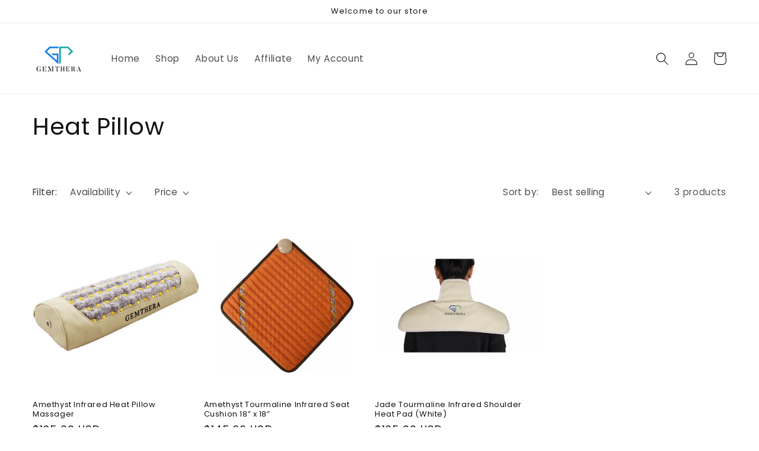

--- FILE ---
content_type: application/javascript
request_url: https://app-shopify.stickytools.app/js/store/gemthera.myshopify.com_211710583300.js?shop=gemthera.myshopify.com
body_size: 10902
content:
var stickyToolsLink=document.createElement('link');document.head.insertBefore(stickyToolsLink,document.head.firstChild);stickyToolsLink.rel='stylesheet';stickyToolsLink.href="https://use.fontawesome.com/releases/v5.8.2/css/all.css";stickyToolsLink.integrity="sha384-oS3vJWv+0UjzBfQzYUhtDYW+Pj2yciDJxpsK1OYPAYjqT085Qq/1cq5FLXAZQ7Ay";stickyToolsLink.crossorigin="anonymous";stickyToolsLink=document.createElement('link');document.head.insertBefore(stickyToolsLink,document.head.firstChild);stickyToolsLink.rel='stylesheet';stickyToolsLink.href="https://app-shopify.stickytools.app/css/simplebar-5.1.0.css";stickyToolsLink=document.createElement('script');document.head.insertBefore(stickyToolsLink,document.head.firstChild);stickyToolsLink.type='text/javascript';stickyToolsLink.src="https://app-shopify.stickytools.app/js/simplebar-5.1.0.min.js";let stickyToolsObj={appExtension:'/apps/run-sticky-tools-100',appHost:"https:\/\/app-shopify.stickytools.app",appKey:null,collectionProductList:[],cookieLifeTime:30*24*60*60,currentLocation:null,hideContentTimeout:null,productDefaultVariant:null,productHandle:null,registerUrls:[],simpleBar:null,setSimpleBar:function(){this.simpleBar=new SimpleBar(document.getElementById('simpleBarHolder'));return this},showCartWidget:!0,showBackInStockAlertsWidget:!0,showFavoritesWidget:!0,showPriceDropAlertsWidget:!0,showHistoryWidget:!0,shouldUpdateProducts:!1,showWidget:!0,svg:"<svg style=\"position: absolute; width: 0; height: 0; overflow: hidden\" version=\"1.1\" xmlns=\"http:\/\/www.w3.org\/2000\/svg\" xmlns:xlink=\"http:\/\/www.w3.org\/1999\/xlink\"><defs><symbol id=\"icon-heart-o\" viewBox=\"0 0 28 28\"><path d=\"M26 9.312c0-4.391-2.969-5.313-5.469-5.313-2.328 0-4.953 2.516-5.766 3.484-0.375 0.453-1.156 0.453-1.531 0-0.812-0.969-3.437-3.484-5.766-3.484-2.5 0-5.469 0.922-5.469 5.313 0 2.859 2.891 5.516 2.922 5.547l9.078 8.75 9.063-8.734c0.047-0.047 2.938-2.703 2.938-5.563zM28 9.312c0 3.75-3.437 6.891-3.578 7.031l-9.734 9.375c-0.187 0.187-0.438 0.281-0.688 0.281s-0.5-0.094-0.688-0.281l-9.75-9.406c-0.125-0.109-3.563-3.25-3.563-7 0-4.578 2.797-7.313 7.469-7.313 2.734 0 5.297 2.156 6.531 3.375 1.234-1.219 3.797-3.375 6.531-3.375 4.672 0 7.469 2.734 7.469 7.313z\"><\/path><\/symbol><symbol id=\"icon-heart\" viewBox=\"0 0 28 28\"><path d=\"M14 26c-0.25 0-0.5-0.094-0.688-0.281l-9.75-9.406c-0.125-0.109-3.563-3.25-3.563-7 0-4.578 2.797-7.313 7.469-7.313 2.734 0 5.297 2.156 6.531 3.375 1.234-1.219 3.797-3.375 6.531-3.375 4.672 0 7.469 2.734 7.469 7.313 0 3.75-3.437 6.891-3.578 7.031l-9.734 9.375c-0.187 0.187-0.438 0.281-0.688 0.281z\"><\/path><\/symbol><symbol id=\"icon-lsc\" viewBox=\"0 0 16.47 20\"><path d=\"M9.643,23Q5.689,21.724,5.1,18.411c-.6-3.366,1.9-5.5,1.9-9.1a4.459,4.459,0,0,1,1.158,3.1Q11.432,9.1,11.432,3a10.973,10.973,0,0,1,5.709,7.624,4.55,4.55,0,0,0,.241-3.175C21.249,8.929,24.652,20.038,16.349,23q2.144-7.394-3.025-11.133A7.59,7.59,0,0,1,12.07,17.86a9.028,9.028,0,0,0-.8-3.5,4.648,4.648,0,0,1-1.152,2.9l-.289.365h0A4.532,4.532,0,0,0,9.643,23Z\" transform=\"translate(-5.001 -3)\"\/><\/symbol><symbol id=\"icon-cvc\" viewBox=\"0 0 24.624 16\"><path d=\"M59.888,50.237a1.537,1.537,0,0,0,0-1.748c-.231-.3-5.424-7.145-12.039-7.145s-11.808,6.81-12.039,7.107a1.539,1.539,0,0,0,0,1.749c.231.3,5.424,7.144,12.039,7.144S59.657,50.5,59.888,50.237Zm-13-5.4A1.686,1.686,0,1,1,45.4,46.516,1.583,1.583,0,0,1,46.89,44.842Zm.959,9.786c-4.2,0-7.9-3.572-9.427-5.284a18.74,18.74,0,0,1,5.127-4.093,5.857,5.857,0,0,0-.364,2.047c0,2.9,2.084,5.284,4.7,5.284a5.012,5.012,0,0,0,4.7-5.284,6.035,6.035,0,0,0-.364-2.047,18.748,18.748,0,0,1,5.126,4.093C55.754,51.056,52.05,54.628,47.849,54.628Z\" transform=\"translate(-35.537 -41.344)\"\/><\/symbol><symbol id=\"icon-roc\" viewBox=\"0 0 20.504 20\"><g transform=\"translate(-34.91 -35.089)\"><path d=\"M52.955,37.383a.39.39,0,0,1,.264.109l.345.347a.451.451,0,0,1-.044.633l-3.044,3.047a.431.431,0,0,1-.586,0l-1.407-1.41a.451.451,0,0,1-.046-.633l.346-.345a.447.447,0,0,1,.631.046l.77.769,2.4-2.408A.511.511,0,0,1,52.955,37.383ZM51,35.089a4.42,4.42,0,1,0,4.413,4.42A4.417,4.417,0,0,0,51,35.089Z\"\/><path d=\"M35.837,35.192a1.02,1.02,0,0,0-.21,1.99l1.4.493,1.64,8.558a8.992,8.992,0,0,0,.976,2.749A3.783,3.783,0,0,0,42.9,51.023H50a1,1,0,0,0,0-2H42.9a2.121,2.121,0,0,1-1.8-1.387h9.376c.86,0,1.3-.772,1.552-1.647.231-.814.157-.816-.4-.739a5.588,5.588,0,0,1-.623.035,5.791,5.791,0,0,1-5.764-5.773,3.731,3.731,0,0,1,.084-.973c.2-.751-.193-.9-.9-.9l-5.377,0-.361-1.107a.981.981,0,0,0-.662-.672Z\"\/><path d=\"M49.437,52.045a1.522,1.522,0,1,0,1.521,1.523A1.52,1.52,0,0,0,49.437,52.045Zm-6.057,0a1.522,1.522,0,1,0,1.52,1.523A1.522,1.522,0,0,0,43.38,52.045Z\"\/><\/g><\/symbol><\/defs><\/svg>",store:{url:"gemthera.myshopify.com",addToCart:"Add to cart",addToCartSuccessMsg:"Done",addToCartCopyClick:null,appKey:"71900a23-e511-11e9-907f-dc3677b31b6d",currency:null,option1Element:null,option2Element:null,option3Element:null,widgetMobileBottomStyle:"@media(max-width: 750px){#stickyToolsWidgetWrapper {margin:0 auto;width: 220px}#stickyToolsWidgetHolder{bottom:0;top:auto;right:auto;z-index: 99999; width: 100%;background-color:transparent;border:none}.stickyToolsWidgetBtnHolder { float:left; width: 55px; border-right: 1px dotted #e1e1e1; margin-bottom:0.3em; border-bottom: 0;padding: 0}#stickyToolsWidgetContentWrapper {top:auto; right:auto; bottom:43px; width: 100%}.stickyToolsWidgetContentItemTextHolder { width: 220px }.stickyToolsWidgetMobileContentClose { display:block; position: absolute; right: 21px; top: 11px; background-color: #d90c42; color: white; padding: 0 3px 3px 2px; line-height: 1.2em; width: 26px; border-radius: 5px; text-align: center; font-weight: 600; cursor: pointer }.toolBadge {left: 32px }}",widgetMobileRightStyle:"@media(max-width: 750px){.stickyToolsWidgetMobileContentClose { display:block; position: absolute; right: 21px; top: 11px; background-color: #d90c42; color: white; padding: 0 3px 3px 2px; line-height: 1.2em; width: 26px; border-radius: 5px; text-align: center; font-weight: 600; cursor: pointer }}",widgetPriceDropAlertStyle:".stickyToolsWidgetModal { display: none; position: fixed; z-index: 1100000; padding-top: 100px; left: 0; top: 0; width: 100%; height: 100%;overflow: auto; background-color: rgb(0,0,0); background-color: rgba(0,0,0,0.4); }.stickyToolsWidgetModal-content { position: relative; background-color: #d5dada; margin: auto; padding: 0;border: 1px solid #888;  width: 400px; box-shadow: 0 4px 8px 0 rgba(0,0,0,0.2),0 6px 20px 0 rgba(0,0,0,0.19);-webkit-animation-name: animatetop; -webkit-animation-duration: 0.4s; animation-name: animatetop; animation-duration: 0.4s }@-webkit-keyframes animatetop { from {top:-300px; opacity:0} to {top:0; opacity:1} }@keyframes animatetop { from {top:-300px; opacity:0} to {top:0; opacity:1} }#stickyToolsWidgetModalHeader { margin-top: 1.5em; text-align:center;text-transform: uppercase;font-size:0.8em;font-weight: 600; }#stickyToolsWidgetModalBody { clear: both; margin: 2em 2em 1em 2em; line-height: 15px; text-align: center; font-size: 15px }.stickyToolsWidgetModalClose { position:absolute; top: 8px; right: 28px; font-size: 28px; font-weight: bold;}.stickyToolsWidgetModalClose:hover, .stickyToolsWidgetModalClose:focus { color: #000; text-decoration: none; cursor: pointer; }.#stickyToolsWidgetModalHeader { color: black; padding: 0 2em }@media(max-width: 750px) { .stickyToolsWidgetModal-content { width: 90% } }#priceDropAlertEmail { width: 80%; border: 1px solid #bac3ce; font-style: italic; font-size: 1em; margin:0 auto; margin-top: 10px;}#stickyToolsWidgetSubscriptionBtnHolder { width: 80%; margin: 0 auto; margin-top: 20px; font-size: 1.4em; }#stickyToolsWidgetSubscriptionResponseMessage{clear: both;line-height: 1em;margin:10px 0 10px 0;text-align:center}",widgetStyle:"#stickyToolsWidgetHolder{position:fixed;top:190px;right: 2px;z-index: 99999; width: 55px;border:1px solid #e1e1e1;background-color:#ffffff }.stickyToolsWidgetBtnHolder{position:relative;color:#22b2f0;font-size: 21px; width: 80%; margin: 0 auto; text-align: center; border-bottom: 1px dotted #22b2f0; margin-top: 0.3em; padding: 0 0 0.2em 0; line-height:30px;}.stickyToolsWidgetBtnHolder:hover { color:#b8ccdc}a.sticky-tools-link { text-decoration: none;color: #a0a0a0}a.sticky-tools-link:hover { text-decoration: none;color:#a0a0a0}.toolBadge { position: absolute;top: -5px;left: 26px; padding: 1px 2px; border-radius: 30%;background-color: #ff0043;color: white;font-size:0.45em;font-weight:bold;line-height:1.4em}#stickyToolsWidgetContentHolder {height:200px}#stickyToolsWidgetContentWrapper {position: fixed;z-index: 1000000; top:190px; right: 59px; background-color: #d5dada;width: 255px;display:none }.stickyToolsWidgetContentTitleHolder {color:#595959;text-transform: uppercase; margin: 7px 5px 0px 13px;font-size: 16px;font-weight: 600}.stickyToolsWidgetModalTitle {color:#595959}.stickyToolsWidgetContentItemHolder { width: 100%; margin: 10px 0; }.stickyToolsWidgetMobileContentClose { display:none;}.stickyToolsWidgetContentProductName {color:#3d4246; text-decoration: none }.stickyToolsWidgetContentProductName:hover {color:#3d4246; text-decoration: none }.stickyToolsWidgetContentItemImageHolder { width: 100px; float: left; margin: 0 0.5em 0 1em; position:relative }.stickyToolsWidgetContentItemTextHolder { width: 120px; float: left;line-height: 16px; font-size: 15px;font-weight: 600 }.stickyToolsWidgetProductImage { max-width: 100px }.stickyToolsWidgetContentItemClear {clear: both;height: 3px; width: 90%; border-bottom: 1px dotted #22b2f0; margin: 0 auto; padding: 5px 0 }.stickyToolsWidgetPrice{color:#24a5dd;text-transform: uppercase}.stickyToolsWidgetText{color:#3d4246}.stickyToolsWidgetRemoveProduct { position: absolute; top: 4px; left: 3px; background-color: #d90c42; color: white; padding: 0 3px 3px 2px; line-height: 1.2em; width: 26px; border-radius: 5px; text-align: center; font-weight: 600;cursor:pointer }.callToActionHolder { background-color:#22b2f0; line-height:16px; padding: 2px 1px; border-radius: 4px;text-align:center;cursor:pointer; color:#ffffff;font-weight:600;font-size:14px;text-transform: uppercase }.simplebar-track.simplebar-vertical {background: white}.simplebar-scrollbar:before{background:#22b2f0}#simpleBarHolder {height:250px;}#stickyToolsWidgetBottomHolder {clear: both;padding-top: 10px; margin:0 auto; max-width:95%; text-align: center; margin-top:5px; margin-bottom:5px; border-top: 1px dotted #e1e1e1}#stickyToolsWidgetCartTotalText {font-weight:600;line-height:20px;font-size: 16px; text-transform: uppercase }.addToCartResponse {color: white; font-size: 0.8em; line-height: 1.5em; border-radius: 4px; padding: 2px 4px; margin: 0 auto; margin-top: 3px; text-align: center}.emptyList{ margin: 0 0.5em 0 1em; line-height: 15px; font-size:12px;color:#3d4246}.stickyToolsColorError{ color:#ec2a1f}.stickyToolsBgColorError{ background-color:#ec2a1f}.stickyToolsColorSuccess{ color:green}.stickyToolsBgColorSuccess{ background-color:green}.stickyToolsWidgetBtnHolder:nth-last-child(2),.stickyToolsWidgetBtnHolder:last-child{border:0}.stickyToolsWidgetContentItemHolder:last-child .stickyToolsWidgetContentItemClear{border:0}.whatsAppImageHolder{width:50px}.whatsAppTextHolder{width:170px}.whatsAppPrice{font-size:12px}.facebookMessengerCallToAction{display:block;width:100%}.facebookMessengerCallToAction:hover{color:#ffffff !important}",mobileDisplayPosition:"bottom",widgetFeatureBtnColor:"#22b2f0",widgetFeatureBtnActiveColor:"#b8ccdc",widgetZIndex:0},addToCartCopyClickFunc:function(cartCopyClick,id,source){stickyToolsObj.addToCartProduct(id,source,cartCopyClick)},addToResultCookie:function(productUrl,cookieName){let cookie=this.getCookie(cookieName);let cookieItems=[];if(cookie.length>0&&(cookie.indexOf("_!_")===-1)){cookieItems=JSON.parse(cookie);$.each(cookieItems,function(index,value){if(value){$.each(value,function(handle,time){if(handle===productUrl){cookieItems.splice(index,1)}})}});cookieItems.unshift({[productUrl]:null})}else{cookieItems.unshift({[productUrl]:null})}
cookie=JSON.stringify(cookieItems);this.setCookie(cookieName,cookie,this.cookieLifeTime);if(cookieName=='StickyTools_favorites'){this.trackClick('clickAddToFavorites',productUrl,!1,null)}},bindEvents:function(data){if($(window).width()>750){$('body').on('mouseenter','#allIn',function(){if(stickyToolsObj.hideContentTimeout){clearTimeout(stickyToolsObj.hideContentTimeout)}
$("#stickyToolsWidgetContentWrapper").fadeIn(400)})}
$('body').on('mouseleave','#allIn',function(){stickyToolsObj.hideContentTimeout=setTimeout(function(){$("#stickyToolsWidgetContentWrapper").fadeOut(400);stickyToolsObj.resetIconsColor(null)},1000)});$("body").on("change",function(){if(stickyToolsObj.isProductPage()){let productUrl=stickyToolsObj.getProductHandleWithVariant();if(productUrl!==stickyToolsObj.getCookie('StickyTools_currentUrl')){if(data.lowStockCounter){lsc.showLowStockCounterInProductPage(stickyToolsObj.getProductVariant())}
if(data.recentOrdersCounter){roc.showRecentOrdersCounterInProductPage(stickyToolsObj.getProductVariant())}
if(data.history){stickyToolsObj.addToResultCookie(productUrl,'StickyTools_history')}
stickyToolsObj.setCookie('StickyTools_currentUrl',productUrl,stickyToolsObj.cookieLifeTime)}}});$('body').on('mouseenter','#stickyToolsWidgetWrapper',function(){$("#stickyToolsWidgetContentWrapper").fadeIn(400)});$('body').on('mouseenter','#stickyToolsWidgetCartBtnHolder',function(){stc.refresh(!1)});$('body').on('mouseenter','#stickyToolsWidgetAlertsBtnHolder',function(){pda.showContent()});$('body').on('change',stickyToolsObj.store.option1Element+", "+stickyToolsObj.store.option2Element+", "+stickyToolsObj.store.option3Element,function(){if(($('form[action="/cart/add"] button[name="add"]').length>0&&$('form[action="/cart/add"] button[name="add"]')[0].outerHTML.indexOf('disabled')>-1)||($('form[action="/cart/add.js"] button[name="add"]').length>0&&$('form[action="/cart/add.js"] button[name="add"]')[0].outerHTML.indexOf('disabled')>-1)||($('form[action="/cart/add"] button[data-checkout="same"]').length>0&&$('form[action="/cart/add"] button[data-checkout="same"]')[0].outerHTML.indexOf('disabled')>-1)||($('form[action="/cart/add"] button[name="add"]').length>0&&$('form[action="/cart/add"] button[name="add"]')[0].innerHTML.indexOf('navailable')>-1)||($('form[action="/cart/add.js"] button[name="add"]').length>0&&$('form[action="/cart/add.js"] button[name="add"]')[0].innerHTML.indexOf('navailable')>-1)){if(data.backInStockAlerts){bsa.showSubscriptionSiteBtn()}}else{if(data.backInStockAlerts){bsa.hideSubscriptionSiteBtn()}}
if(data.currencyConverter){setTimeout(function(){stickyToolsObj.currencyConverter.convertCurrencyOnOptionChange()},1000)}})},checkCurrentLocation:function(){setTimeout(function(){if(stickyToolsObj.isProductPage()){if(stickyToolsObj.getProductHandleWithVariant()!==stickyToolsObj.currentLocation){cuc?cuc.originalPrices=cuc.getOriginalPrices(cuc.targetHtmlElement):null;rvp?rvp.refresh(!1):null;stickyToolsObj.addToResultCookie(stickyToolsObj.getProductHandleWithVariant(),'StickyTools_history');stickyToolsObj.currentLocation=stickyToolsObj.getProductHandleWithVariant()}
stickyToolsObj.checkCurrentLocation()}else if(stickyToolsObj.isCollectionPage()||stickyToolsObj.isHomePage()||stickyToolsObj.isSearchPage()){if(stickyToolsObj.currentCollectionLocation!==window.location.pathname){stickyToolsObj.currentCollectionLocation=window.location.pathname;if(fvp&&fvp.showCollectionSiteBtn){fvp.showSiteBtnInCollections();stickyToolsObj.checkCurrentLocation()}}}},1000)},closeWidgetContent:function(){$("#stickyToolsWidgetContentWrapper").fadeOut(400);stickyToolsObj.resetIconsColor(null)},formatNumber:function(number){let num_parts=number.toString().split(".");num_parts[0]=num_parts[0].replace(/\B(?=(\d{3})+(?!\d))/g,",");if(!num_parts[1]){num_parts[1]='00'}else if(num_parts[1]&&num_parts[1]<10){num_parts[1]=num_parts[1].toString()+"0"}
return num_parts.join(".")},addThousandsSeparator:function(nStr){nStr+='';let x=nStr.split('.');let x1=x[0];let x2=x.length>1?'.'+x[1]:'';let rgx=/(\d+)(\d{3})/;while(rgx.test(x1)){x1=x1.replace(rgx,'$1'+','+'$2')}
return x1+x2},getCookie:function(cname){var name=cname+"=";var decodedCookie=decodeURIComponent(document.cookie);var ca=decodedCookie.split(';');for(var i=0;i<ca.length;i++){var c=ca[i];while(c.charAt(0)==' '){c=c.substring(1)}
if(c.indexOf(name)==0){return c.substring(name.length,c.length)}}
return""},setCookie:function(cname,cvalue,expireSeconds){let d=new Date();d.setTime(d.getTime()+(expireSeconds*1000));let expires="expires="+d.toUTCString();if(expireSeconds===0){expires='expires=Thu, 01 Jan 1970 00:00:01 GMT'}
document.cookie=cname+"="+cvalue+";"+expires+";path=/;SameSite=None;Secure"},getProductHandleWithVariant:function(){let productUrl=this.productHandle;let variant=this.urlSearchParams('variant');if(variant){productUrl+='?variant='+variant}
return productUrl},getProductVariant:function(){return this.urlSearchParams('variant')},isCollectionPage:function(){if(window.location.pathname.indexOf('/collections/')!=-1){return!0}
return!1},isSearchPage:function(){if((window.location.pathname=='/apps/omega-search/')){return!0}
return!1},isHomePage:function(){if(window.location.pathname==='/'){return!0}
return!1},isProductPage:function(){if(window.location.pathname.indexOf('/products/')!=-1){return!0}
return!1},urlSearchParams:function(name){let results=new RegExp('[\?&]'+name+'=([^&#]*)').exec(window.location.href);if(results){return decodeURI(results[1])||0}
return null},addToCartProduct:function(id,source,cartCopyClick=null){$.ajax({type:"POST",url:'/cart/add.js',data:{items:[{quantity:1,id:id,}]},complete:function(data){let response=$.parseJSON(data.responseText);if(response.status&&response.status!==200){let errorMsg='An error occured, please add to cart from product page';if(response.description){errorMsg=response.description}
$('#'+source+id).attr('class','addToCartResponse stickyToolsBgColorError').html(errorMsg)}else{$('#'+source+id).attr('class','addToCartResponse stickyToolsBgColorSuccess').html(stickyToolsObj.store.addToCartSuccessMsg);if(cartCopyClick){new Function(window.atob(cartCopyClick))()}}
$('#'+source+id).fadeIn(300);setTimeout(function(){$('#'+source+id).fadeOut(300)},2000)}})},updatedProducts:null,mainApp:function(){if(stickyToolsObj.getCookie('StickyTools_openCart')){$('span[class="cart-link"]').click();this.setCookie('StickyTools_openCart','',0)}
if(this.svg!==''){$('body').prepend(this.svg)}
let productUrl;if(this.isProductPage()){this.productHandle=decodeURI(window.location.pathname.split("/products/")[1]);productUrl=this.getProductHandleWithVariant();this.setCookie('StickyTools_currentUrl',productUrl,stickyToolsObj.cookieLifeTime);this.addToResultCookie(productUrl,'StickyTools_history');stickyToolsObj.collectionProductList.push(productUrl)}else{$("a[href*='/products/'][class!='stickyToolsWidgetProductImage']").each(function(){let currentProductHandle=$(this)[0].pathname.split("/products/")[1];stickyToolsObj.collectionProductList.push(currentProductHandle)})}
let historyListStr=stickyToolsObj.getCookie('StickyTools_history');let favoritesListStr=stickyToolsObj.getCookie('StickyTools_favorites');$.ajax({type:"POST",url:stickyToolsObj.appExtension,data:{url:window.location.pathname,cartId:stickyToolsObj.getCookie('cart'),uId:__st.cid,collectionProductList:stickyToolsObj.collectionProductList,hostname:window.location.hostname,currencyCode:stickyToolsObj.getCookie('cart_currency'),historyList:historyListStr,favoritesList:favoritesListStr,priceDropAlertCookie:stickyToolsObj.getCookie('StickyTools_priceDropAlert'),backInStockAlertCookie:stickyToolsObj.getCookie('StickyTools_backInStockAlert')},success:function(data){if(!data.history&&!data.favorites&&!data.cart&&!data.priceDropAlerts&&!data.currencyConverter&&!data.backInStockAlerts&&!data.faviconNotifications&&!data.whatsApp&&!data.facebookMessenger&&!data.cookieBar&&!data.announcementBar&&!data.scrollToTop&&!data.contentProtection&&!data.lowStockCounter&&!data.recentOrdersCounter&&!data.currentViewersCounter&&!data.persistentCart&&!data.socialLogin&&!data.freeShippingBar&&!data.recentSalesNotifications){return}
if(!data.history&&!data.favorites&&!data.cart&&!data.priceDropAlerts&&!data.currencyConverter&&!data.backInStockAlerts&&!data.whatsApp&&!data.facebookMessenger){stickyToolsObj.showWidget=!1}
stickyToolsObj.store.currency=data.app.settings.currency;stickyToolsObj.productDefaultVariant=data.common.product.defaultVariant;if(stickyToolsObj.getCookie('cart_currency').length>0){if((stickyToolsObj.getCookie('StickyTools_currencyCode').length===0)||(stickyToolsObj.getCookie('StickyTools_currencyCode')!==stickyToolsObj.getCookie('cart_currency'))){stickyToolsObj.shouldUpdateProducts=!0;stickyToolsObj.setCookie('StickyTools_currencyCode',stickyToolsObj.getCookie('cart_currency'),stickyToolsObj.cookieLifeTime)}}
if(data.history||data.currencyConverter){if(stickyToolsObj.isProductPage()){stickyToolsObj.currentLocation=productUrl;stickyToolsObj.checkCurrentLocation()}}
if(data.favorites){if(stickyToolsObj.isCollectionPage()||stickyToolsObj.isHomePage()||stickyToolsObj.isSearchPage()){stickyToolsObj.currentCollectionLocation=window.location.pathname;stickyToolsObj.checkCurrentLocation()}}
if(data.priceDropAlerts){if(data.priceDropAlerts.static&&data.priceDropAlerts.static.text){pda.setStaticText(data.priceDropAlerts.static.text)}
pda.subscriptionList=data.priceDropAlerts.products;pda.generateWidgetButtonHtml();pda.showSubscriptionSiteBtn();stickyToolsObj.setCookie('StickyTools_priceDropAlert',data.priceDropAlerts.priceDropAlertCookie,stickyToolsObj.cookieLifeTime);if(stickyToolsObj.shouldUpdateProducts){$.each(pda.subscriptionList,function(){stickyToolsObj.registerProduct(this.shortHandle)})}}if(data.cart){if(data.cart.static&&data.cart.static.text){stc.setStaticText(data.cart.static.text)}
stc.generateWidgetButtonHtml();stc.refresh(!0)}
if(stickyToolsObj.showWidget===!0){stickyToolsObj.showWebWidgetRight(data)}
if(data.app.settings.static&&data.app.settings.static.text){stickyToolsObj.store.addToCart=data.app.settings.static.text.addToCart}
if(stickyToolsObj.isProductPage()){stickyToolsObj.registerProduct(stickyToolsObj.productHandle)}
if(data.common.product.registerUrls.length>0){$.each(data.common.product.registerUrls,function(){stickyToolsObj.registerProduct(this)})}
stickyToolsObj.bindEvents(data)}})},registerProduct:function(productUrl,options=null){$.getJSON('/products/'+productUrl+'.js',function(product){let variantsToSend=[];let cont=0;let currentVariant=null;$.each(product.variants,function(){currentVariant={'id':this.id,'price':this.price,'compare_at_price':this.compare_at_price};if(cont<10){variantsToSend.push(currentVariant)}
cont++});if(options&&options.type==='addToFavoritesInCollection'){if(product.variants&&product.variants.length>0){$(options.element).attr('data-url',product.handle+'?variant='+product.variants[0].id)}}
$.ajax({type:"POST",url:stickyToolsObj.appExtension,data:{url:window.location.pathname,hostname:window.location.hostname,action:'registerProduct',productId:product.id,variants:variantsToSend,currencyCode:stickyToolsObj.getCookie('cart_currency')},success:function(response){if(options&&options.type!=='addToFavoritesInCollection'){rvp?rvp.refresh():null;fvp?fvp.refresh(!0):null}}})})},resetIconsColor:function(activeIcon){let normalColor=stickyToolsObj.store.widgetFeatureBtnColor;let activeColor=stickyToolsObj.store.widgetFeatureBtnActiveColor;if(activeIcon==='history'){$("#stickyToolsWidgetFavoritesBtnHolder").css('color',normalColor);$("#stickyToolsWidgetCartBtnHolder").css('color',normalColor);$("#stickyToolsWidgetAlertsBtnHolder").css('color',normalColor);$("#stickyToolsWidgetBackInStockAlertsBtnHolder").css('color',normalColor);wac?$("#stickyToolsWidgetWhatsAppBtnHolder").css('color',wac.iconColor):null;fmc?$("#stickyToolsWidgetFacebookMessengerBtnHolder").css('color',fmc.iconColor):null;$("#stickyToolsWidgetHistoryBtnHolder").css('color',activeColor)}else if(activeIcon==='favorites'){$("#stickyToolsWidgetHistoryBtnHolder").css('color',normalColor);$("#stickyToolsWidgetCartBtnHolder").css('color',normalColor);$("#stickyToolsWidgetAlertsBtnHolder").css('color',normalColor);$("#stickyToolsWidgetBackInStockAlertsBtnHolder").css('color',normalColor);wac?$("#stickyToolsWidgetWhatsAppBtnHolder").css('color',wac.iconColor):null;fmc?$("#stickyToolsWidgetFacebookMessengerBtnHolder").css('color',fmc.iconColor):null;$("#stickyToolsWidgetFavoritesBtnHolder").css('color',activeColor)}else if(activeIcon==='cart'){$("#stickyToolsWidgetHistoryBtnHolder").css('color',normalColor);$("#stickyToolsWidgetFavoritesBtnHolder").css('color',normalColor);$("#stickyToolsWidgetAlertsBtnHolder").css('color',normalColor);$("#stickyToolsWidgetBackInStockAlertsBtnHolder").css('color',normalColor);wac?$("#stickyToolsWidgetWhatsAppBtnHolder").css('color',wac.iconColor):wac;fmc?$("#stickyToolsWidgetFacebookMessengerBtnHolder").css('color',fmc.iconColor):fmc;$("#stickyToolsWidgetCartBtnHolder").css('color',activeColor)}else if(activeIcon==='subscriptions'){$("#stickyToolsWidgetHistoryBtnHolder").css('color',normalColor);$("#stickyToolsWidgetFavoritesBtnHolder").css('color',normalColor);$("#stickyToolsWidgetCartBtnHolder").css('color',normalColor);$("#stickyToolsWidgetBackInStockAlertsBtnHolder").css('color',normalColor);wac?$("#stickyToolsWidgetWhatsAppBtnHolder").css('color',wac.iconColor):null;fmc?$("#stickyToolsWidgetFacebookMessengerBtnHolder").css('color',fmc.iconColor):null;$("#stickyToolsWidgetAlertsBtnHolder").css('color',activeColor)}else if(activeIcon==='backInStockAlerts'){$("#stickyToolsWidgetHistoryBtnHolder").css('color',normalColor);$("#stickyToolsWidgetFavoritesBtnHolder").css('color',normalColor);$("#stickyToolsWidgetAlertsBtnHolder").css('color',normalColor);$("#stickyToolsWidgetCartBtnHolder").css('color',normalColor);wac?$("#stickyToolsWidgetWhatsAppBtnHolder").css('color',wac.iconColor):null;fmc?$("#stickyToolsWidgetFacebookMessengerBtnHolder").css('color',fmc.iconColor):null;$("#stickyToolsWidgetBackInStockAlertsBtnHolder").css('color',activeColor)}else if(activeIcon==='whatsApp'){$("#stickyToolsWidgetHistoryBtnHolder").css('color',normalColor);$("#stickyToolsWidgetFavoritesBtnHolder").css('color',normalColor);$("#stickyToolsWidgetCartBtnHolder").css('color',normalColor);$("#stickyToolsWidgetAlertsBtnHolder").css('color',normalColor);$("#stickyToolsWidgetBackInStockAlertsBtnHolder").css('color',normalColor);$("#stickyToolsWidgetWhatsAppBtnHolder").css('color',activeColor);fmc?$("#stickyToolsWidgetFacebookMessengerBtnHolder").css('color',fmc.iconColor):null}else if(activeIcon==='facebookMessenger'){$("#stickyToolsWidgetHistoryBtnHolder").css('color',normalColor);$("#stickyToolsWidgetFavoritesBtnHolder").css('color',normalColor);$("#stickyToolsWidgetCartBtnHolder").css('color',normalColor);$("#stickyToolsWidgetAlertsBtnHolder").css('color',normalColor);$("#stickyToolsWidgetBackInStockAlertsBtnHolder").css('color',normalColor);wac?$("#stickyToolsWidgetWhatsAppBtnHolder").css('color',wac.iconColor):null;$("#stickyToolsWidgetFacebookMessengerBtnHolder").css('color',activeColor)}else if(activeIcon==='currencyConverter'){$("#stickyToolsWidgetHistoryBtnHolder").css('color',normalColor);$("#stickyToolsWidgetFavoritesBtnHolder").css('color',normalColor);$("#stickyToolsWidgetCartBtnHolder").css('color',normalColor);$("#stickyToolsWidgetAlertsBtnHolder").css('color',normalColor);$("#stickyToolsWidgetBackInStockAlertsBtnHolder").css('color',normalColor);wac?$("#stickyToolsWidgetWhatsAppBtnHolder").css('color',wac.iconColor):null;fmc?$("#stickyToolsWidgetFacebookMessengerBtnHolder").css('color',fmc.iconColor):null}else{$("#stickyToolsWidgetHistoryBtnHolder").css('color',normalColor);$("#stickyToolsWidgetFavoritesBtnHolder").css('color',normalColor);$("#stickyToolsWidgetCartBtnHolder").css('color',normalColor);$("#stickyToolsWidgetAlertsBtnHolder").css('color',normalColor);$("#stickyToolsWidgetBackInStockAlertsBtnHolder").css('color',normalColor);wac?$("#stickyToolsWidgetWhatsAppBtnHolder").css('color',wac.iconColor):null;fmc?$("#stickyToolsWidgetFacebookMessengerBtnHolder").css('color',fmc.iconColor):null}},calculateMobileWidth:function(data){let mobileWidth=2;if(data.priceDropAlerts&&stickyToolsObj.showPriceDropAlertsWidget&&(stickyToolsObj.showPriceDropAlertsWidget===!0)){mobileWidth+=55}
if(data.backInStockAlerts&&stickyToolsObj.showBackInStockAlertsWidget&&(stickyToolsObj.showBackInStockAlertsWidget===!0)){mobileWidth+=55}
if(data.history&&stickyToolsObj.showHistoryWidget&&(stickyToolsObj.showHistoryWidget===!0)){mobileWidth+=55}
if(data.favorites&&stickyToolsObj.showFavoritesWidget&&(stickyToolsObj.showFavoritesWidget===!0)){mobileWidth+=55}
if(data.cart&&stickyToolsObj.showCartWidget&&(stickyToolsObj.showCartWidget===!0)){mobileWidth+=55}
if(data.whatsApp&&data.whatsApp.agents&&data.whatsApp.agents.length>0){mobileWidth+=55}
if(data.facebookMessenger&&data.facebookMessenger.username){mobileWidth+=55}
if(data.currencyConverter&&(data.currencyConverter.currencies.length>0||data.currencyConverter.localCurrency)){mobileWidth+=55}
return mobileWidth},totalDisplayedFeatures:0,showWebWidgetRight:function(data){let html='';let zIndex='';if(this.widgetZIndex>0){zIndex='style="z-index:'+this.widgetZIndex+'"'}
html+='<div id="allIn" style="display: none">'+'<div id="stickyToolsWidgetHolder"'+zIndex+'>'+'<div id="stickyToolsWidgetWrapper">';if(stc.widgetButtonHtml){html+=stc.widgetButtonHtml}if(pda.widgetButtonHtml){html+=pda.widgetButtonHtml}
html+='<div style="clear:both"></div>'+'</div>'+'</div>'+'<div id="stickyToolsWidgetContentWrapper" '+zIndex+'>'+'<div class="stickyToolsWidgetContentTitleHolder"></div>'+'<div class="stickyToolsWidgetMobileContentClose" onclick="stickyToolsObj.closeWidgetContent()">x</div>'+'<div id="simpleBarHolder" data-simplebar>'+'<div id="stickyToolsWidgetContentHolder">'+'</div>'+'</div>'+'<div class="stickyToolsWidgetContentItemClear no-border"></div> '+'</div>'+'</div>';if((data.priceDropAlerts)||(data.backInStockAlerts)){html+='<div id="stickyToolsSubscriptionModal" style="display: none;" class="stickyToolsWidgetModal">'+'<div class="stickyToolsWidgetModal-content">'+'<div id="stickyToolsWidgetModalHeader">'+'<span class="stickyToolsWidgetModalTitle"></span>'+'<div class="stickyToolsWidgetModalClose">&times;</div>'+'</div>'+'<div id="stickyToolsWidgetModalBody">'+'<div id="stickyToolsWidgetSubscriptionIntroText" class="stickyToolsWidgetText">'+'</div>'+'<div id="stickyToolsWidgetSubscriptionResponseMessage" class=""></div>'+'<div id="stickyToolsWidgetSubscriptionInputHolder">'+'<input type="text" id="priceDropAlertEmail" value="" placeholder="" />'+'</div>'+'<div id="stickyToolsWidgetSubscriptionBtnHolder">'+'<div class="callToActionHolder" onclick></div>'+'</div>'+'</div>'+'</div>'+'</div>'}
if(stickyToolsObj.totalDisplayedFeatures>0){html+='<style>'+this.store.widgetStyle;if(this.store.mobileDisplayPosition==='bottom'){html+=this.store.widgetMobileBottomStyle;html+='@media (max-width: 750px) {#stickyToolsWidgetWrapper {width: '+stickyToolsObj.calculateMobileWidth(data)+'px}}'}else{html+=this.store.widgetMobileRightStyle;if($(window).width()>750){html+='@media (max-width: 750px) {.stickyToolsWidgetMobileContentClose{display:none}}'}}
if(data.priceDropAlerts||data.backInStockAlerts){html+=this.store.widgetPriceDropAlertStyle}
html+='.shadowForFavoriteBtnInCollection{ box-shadow: 1px 4px 10px rgba(0,0,0,.12), 0 4px 4px rgba(0,0,0, 0.2) }</style>';$('body').append(html)}
this.hideEntireWidget()},widgetElementHidden:function(element){return($(element).length===0)||($(element).length>0&&$(element).css('display')==='none')},hideEntireWidget:function(){if(this.widgetElementHidden('#stickyToolsWidgetHistoryBtnHolder')&&this.widgetElementHidden('#stickyToolsWidgetFavoritesBtnHolder')&&this.widgetElementHidden('#stickyToolsWidgetAlertsBtnHolder')&&this.widgetElementHidden('#stickyToolsWidgetBackInStockAlertsBtnHolder')&&this.widgetElementHidden('#stickyToolsWidgetCartBtnHolder')&&this.widgetElementHidden('#stickyToolsWidgetWhatsAppBtnHolder')&&this.widgetElementHidden('#stickyToolsWidgetFacebookMessengerBtnHolder')&&this.widgetElementHidden('#stickyToolsWidgetCurrencyConverterHolder')){$('#allIn').hide()}else{$('#allIn').show()}
return!0},trackClick:function(action,productUrl,navigateToProduct){$.ajax({type:"POST",url:stickyToolsObj.appExtension,data:{url:window.location.pathname,hostname:window.location.hostname,currencyCode:stickyToolsObj.getCookie('cart_currency'),action:'appStats',info:{v:stickyToolsObj.getCookie('StickyTools_v'),action:action,url:productUrl}},success:function(data){stickyToolsObj.setCookie('StickyTools_v',data.v,60*60*24*90);if(navigateToProduct==!0){document.location=productUrl}}})},};let wac,fmc,cuc,stc,fvp,rvp;stc={emptyList:"Your shopping cart is empty.",showingEmptyWidget:!0,title:"Shopping cart",totalTxt:"Total",viewCartBtnTxt:"View Cart",widgetButtonHtml:'',totalProducts:0,setStaticText:function(text){this.emptyList=text.emptyList;this.title=text.title;this.totalTxt=text.totalTxt;this.viewCartBtnTxt=text.viewCartBtnTxt},goToCartPage:function(){document.location='/cart'},refresh:function(loop){$.getJSON('/cart.js',function(cart){stickyToolsObj.setCookie('StickyTools_cartCount',cart.item_count,stickyToolsObj.cookieLifeTime);stc.showCount(cart.item_count);if(loop===!0){setTimeout(function(){stc.refresh(loop)},2000)}else{stc.showContent(cart.item_count,cart.total_price,cart.items)}})},removeProduct:function(id){let str={'updates':{}};str.updates[id]=0;$.ajax({type:"POST",url:'/cart/update.js',data:str,complete:function(data){stc.refresh(!1)}})},showContent:function(itemsCount,totalPrice,items){stickyToolsObj.resetIconsColor('cart');if($('#stickyToolsWidgetBottomHolder').length>0){$('#stickyToolsWidgetBottomHolder').remove()}
let html='',bottomHtml='',price=0,linePrice=0;if(items.length>0){let cont=1;$.each(items,function(){if(stickyToolsObj.store.currency.indexOf("{{amount}}")!==-1){price=stickyToolsObj.store.currency.replace('{{amount}}',stickyToolsObj.formatNumber(parseFloat(this.price/100)));linePrice=stickyToolsObj.store.currency.replace('{{amount}}',stickyToolsObj.formatNumber(parseFloat(this.line_price/100)))}
html+='<div class="stickyToolsWidgetContentItemHolder">'+'<div class="stickyToolsWidgetContentItemImageHolder">'+'<a href="javascript:stickyToolsObj.trackClick(\'clickShoppingCart\', \''+this.url+'\', '+!0+');" title="'+this.title+'">'+'<img src="'+this.featured_image.url+'" class="stickyToolsWidgetProductImage" />'+'</a>'+'<div class="stickyToolsWidgetRemoveProduct" onclick="stc.removeProduct(\''+this.id+'\')">x</div>'+'</div>'+'<div class="stickyToolsWidgetContentItemTextHolder">'+'<a class="stickyToolsWidgetContentProductName" href="javascript:stickyToolsObj.trackClick(\'clickShoppingCart\', \''+this.url+'\', '+!0+');" title="'+this.title+'">'+this.title+'</a>'+'<br />'+'<span class="stickyToolsWidgetText">'+this.quantity+' x </span> '+'<span class="stickyToolsWidgetPrice">'+price+'</span><br /> '+'<span class="stickyToolsWidgetPrice">'+linePrice+'</span><br /> '+'</div>'+'<div class="stickyToolsWidgetContentItemClear"></div> '+'</div>';cont++});let total=0;if(stickyToolsObj.store.currency.indexOf("{{amount}}")!==-1){total=stickyToolsObj.store.currency.replace('{{amount}}',stickyToolsObj.formatNumber(parseFloat(totalPrice/100)))}
bottomHtml='<div id="stickyToolsWidgetBottomHolder">'+'<div id="stickyToolsWidgetCartTotalText"><span class="stickyToolsWidgetText">'+stc.totalTxt+':</span> <span class="stickyToolsWidgetPrice">'+total+'</span></div>'+'<div class="callToActionHolder" onclick="stc.goToCartPage()">'+stc.viewCartBtnTxt+'</div>'+'</div>'}else{html+='<div class="stickyToolsWidgetContentItemHolder">'+'<div class="emptyList">'+stc.emptyList+'</div>'+'</div>'}
$('.stickyToolsWidgetContentTitleHolder').html(stc.title+' ('+itemsCount+')');$('#stickyToolsWidgetContentHolder').html(html);$('#simpleBarHolder').after(bottomHtml);cuc?cuc.convertCurrencyInWidget():null;stickyToolsObj.setSimpleBar()},showCount:function(totalProducts){if($('#stickyToolsWidgetCartCount').length>0){if(totalProducts===0){if(this.showingEmptyWidget===!1){$('#stickyToolsWidgetCartBtnHolder').hide()}
$('#stickyToolsWidgetCartCount').remove()}else{$('#stickyToolsWidgetCartCount').html(totalProducts);$('#stickyToolsWidgetCartBtnHolder').show()}}else{if(totalProducts>0){$('#stickyToolsWidgetCartBtnHolder').append('<span class="toolBadge" id="stickyToolsWidgetCartCount">'+totalProducts+'</span>');$('#stickyToolsWidgetCartBtnHolder').show()}else{if(this.showingEmptyWidget===!1){$('#stickyToolsWidgetCartBtnHolder').hide()}}}
stickyToolsObj.hideEntireWidget()},generateWidgetButtonHtml:function(){stickyToolsObj.totalDisplayedFeatures++;let display='';if((!stickyToolsObj.getCookie('StickyTools_cartCount')||stickyToolsObj.getCookie('StickyTools_cartCount')==0)&&(this.showingEmptyWidget===!1)){display='style="display:none"'}
this.widgetButtonHtml='<div class="stickyToolsWidgetBtnHolder" '+display+' id="stickyToolsWidgetCartBtnHolder" onclick="$(\'#stickyToolsWidgetContentWrapper\').fadeIn(400);stc.refresh(false)">'+'<i class="fas fa-shopping-cart"></i>';if(stickyToolsObj.getCookie('StickyTools_cartCount')>0){$('#stickyToolsWidgetCartBtnHolder').append('<span class="toolBadge" id="stickyToolsWidgetCartCount">'+stickyToolsObj.getCookie('StickyTools_cartCount')+'</span>')}
this.widgetButtonHtml+='</div>'}};let pda={addToPriceDropAlertBtnText:"Subscribe",emailLabel:"Please enter the email address for price drop alert subscription",emailPlaceHolder:"Your email address here",emptyList:"You have no price drop subscriptions yet.",showingEmptyWidget:!0,title:"Price drop alerts",subscribeToPriceDropAlertBtnText:"Subscribe to price drop alerts!",productPageSiteBtnBindingElement:"button[data-testid=\"Checkout-button\"]",productPageSiteBtnBindingType:"after",showSiteBtn:!0,siteBtnTextColor:null,productPageSiteBtnStyle:"#subscribeToPriceDropAlertBtn {line-height: 37px;border: 1px solid #557b97;text-align: center;text-transform: uppercase;font-size: 0.85rem;border-radius: 2px;margin-bottom: 10px;border-color: #557b97;with:100%}#subscribeToPriceDropAlertBtn a{color:#557b97}#subscribeToPriceDropAlertBtn .icon-bell-o {width:18px;height:19px}\r\n",subscribeWindowTitle:"Subscribe to price drop alerts",subscriptionList:null,widgetButtonHtml:'',setStaticText:function(text){this.addToPriceDropAlertBtnText=text.addToPriceDropAlertBtnText;this.emailLabel=text.emailLabel;this.emailPlaceHolder=text.emailPlaceHolder;this.emptyList=text.emptyList;this.title=text.title;this.subscribeToPriceDropAlertBtnText=text.subscribeToPriceDropAlertBtnText;this.subscribeWindowTitle=text.subscribeWindowTitle},addSubscription:function(){let variant=stickyToolsObj.urlSearchParams('variant');$.ajax({type:"POST",url:stickyToolsObj.appExtension,data:{url:window.location.pathname,hostname:window.location.hostname,currencyCode:stickyToolsObj.getCookie('cart_currency'),priceDropAlertVariant:variant,action:'addToPriceDropAlerts',priceDropAlertEmail:$('#priceDropAlertEmail').val(),priceDropAlertCookie:stickyToolsObj.getCookie('StickyTools_priceDropAlert')},success:function(data){if(data.priceDropAlerts.error){$('#stickyToolsWidgetSubscriptionResponseMessage').html(data.priceDropAlerts.error).attr('class','stickyToolsColorError')}else{$('#stickyToolsWidgetSubscriptionResponseMessage').html(data.priceDropAlerts.success).attr('class','stickyToolsColorSuccess');pda.subscriptionList=data.priceDropAlerts.products;pda.showCount();stickyToolsObj.setCookie('StickyTools_priceDropAlertEmail',$('#priceDropAlertEmail').val(),stickyToolsObj.cookieLifeTime);pda.showContent();$('body').on('mouseenter','#stickyToolsWidgetAlertsBtnHolder',function(){pda.showContent()})}
stickyToolsObj.trackClick('clickAddToPriceDropAlert',window.location.pathname,!1)}})},removeSubscription:function(email,variant,productUrl){$.ajax({type:"POST",url:stickyToolsObj.appExtension,data:{url:window.location.pathname,hostname:window.location.hostname,priceDropAlertVariant:variant,currencyCode:stickyToolsObj.getCookie('cart_currency'),action:'removeFromPriceDropAlerts',priceDropAlertEmail:email,priceDropAlertCookie:stickyToolsObj.getCookie('StickyTools_priceDropAlert')},success:function(data){if(data.priceDropAlerts){pda.subscriptionList=data.priceDropAlerts.products;pda.showCount();pda.showContent();$('body').on('mouseenter','#stickyToolsWidgetAlertsBtnHolder',function(){pda.showContent()})}
stickyToolsObj.trackClick('removePriceDropAlertFromList',productUrl,!1)}})},showSubscriptionSiteBtn:function(){if(this.showSiteBtn===!0&&stickyToolsObj.isProductPage()){let holderStyle='';if(this.siteBtnTextColor){holderStyle+='border-color:'+this.siteBtnTextColor}
if($('#subscribeToPriceDropAlertBtn').length>0){$('#subscribeToPriceDropAlertBtn').remove()}
let subscribeToPriceDropAlertBtn='<div id="subscribeToPriceDropAlertBtn" onclick="pda.subscriptionOpenModal();" style="cursor: pointer;'+holderStyle+'">'+this.createSubscriptionSiteBtn()+'</div>';if(this.productPageSiteBtnBindingElement){if($(this.productPageSiteBtnBindingElement).length>0){$(this.productPageSiteBtnBindingElement)['first']()[this.productPageSiteBtnBindingType](subscribeToPriceDropAlertBtn)}}}},showCount:function(){let totalItems=pda.subscriptionList.length;if($('#stickyToolsWidgetSubscriptionsCount').length>0){if(totalItems===0){if(this.showingEmptyWidget===!1){$('#stickyToolsWidgetAlertsBtnHolder').hide()}
$('#stickyToolsWidgetSubscriptionsCount').remove()}else{$('#stickyToolsWidgetSubscriptionsCount').html(totalItems);$('#stickyToolsWidgetAlertsBtnHolder').show()}}else{if(totalItems>0){$('#stickyToolsWidgetAlertsBtnHolder').append('<span class="toolBadge" id="stickyToolsWidgetSubscriptionsCount">'+totalItems+'</span>');$('#stickyToolsWidgetAlertsBtnHolder').show()}else{if(this.showingEmptyWidget===!1){$('#stickyToolsWidgetAlertsBtnHolder').hide()}}}
stickyToolsObj.hideEntireWidget()},showContent:function(){stickyToolsObj.resetIconsColor('subscriptions');if($('#stickyToolsWidgetBottomHolder').length>0){$('#stickyToolsWidgetBottomHolder').remove()}
let html='',bottomHtml='';if(this.subscriptionList.length>0){let cont=1;$.each(this.subscriptionList,function(){html+='<div class="stickyToolsWidgetContentItemHolder">'+'<div class="stickyToolsWidgetContentItemImageHolder">'+'<a href="javascript:stickyToolsObj.trackClick(\'clickPriceDropAlert\', \''+this.handle+'\', '+!0+');" title="'+this.title+'">'+'<img src="'+this.image+'" class="stickyToolsWidgetProductImage" />'+'</a>'+'<div class="stickyToolsWidgetRemoveProduct" onclick="pda.removeSubscription(\''+this.email+'\', \''+this.variant+'\', \''+this.handle+'\');">x</div>'+'<div class="callToActionHolder" onclick="stickyToolsObj.addToCartProduct(\''+this.oId+'\', \'subscriptions\');">'+stickyToolsObj.store.addToCart+'</div>'+'<div id="subscriptions'+this.oId+'" class=""></div>'+'</div>'+'<div class="stickyToolsWidgetContentItemTextHolder">'+'<a class="stickyToolsWidgetContentProductName" href="javascript:stickyToolsObj.trackClick(\'clickPriceDropAlert\', \''+this.handle+'\', '+!0+');" title="'+this.title+'">'+this.title+'</a><br />'+'<span class="stickyToolsWidgetPrice">'+this.price+'</span><br /> '+'</div>'+'<div class="stickyToolsWidgetContentItemClear"></div> '+'</div>';cont++})}else{html+='<div class="stickyToolsWidgetContentItemHolder">'+'<div class="emptyList widgetContentTextColor">'+this.emptyList+'</div>'+'</div>'}
if(stickyToolsObj.isProductPage()){bottomHtml='<div id="stickyToolsWidgetBottomHolder">'+'<div class="callToActionHolder" onclick="pda.subscriptionOpenModal();">'+this.subscribeToPriceDropAlertBtnText+'</div>'+'</div>';$('#simpleBarHolder').after(bottomHtml)}
$('.stickyToolsWidgetContentTitleHolder').html(this.title+' ('+this.subscriptionList.length+')');$('#stickyToolsWidgetContentHolder').html(html);cuc?cuc.convertCurrencyInWidget():null;stickyToolsObj.setSimpleBar()},createSubscriptionSiteBtn:function(){let style='';if(this.siteBtnTextColor){style+='color: '+this.siteBtnTextColor+';'}
let html='';if(this.productPageSiteBtnStyle){html+='<style>'+this.productPageSiteBtnStyle+'</style>'}
html+='<a href="javascript:void(0);" class="subscribeToPriceDropAlertSiteBtn"><span style="'+style+'"><i class="far fa-bell"></i>&nbsp; '+this.subscribeToPriceDropAlertBtnText+'</span></a>';return html},subscriptionCloseModal:function(){$('#stickyToolsSubscriptionModal').hide()},subscriptionOpenModal:function(){this.updateModalContent();$('#stickyToolsSubscriptionModal').show();$('.stickyToolsWidgetModalClose').click(function(){pda.subscriptionCloseModal()});window.onclick=function(event){if(event.target===document.getElementById('stickyToolsSubscriptionModal')){pda.subscriptionCloseModal()}}},updateModalContent:function(){$('#stickyToolsWidgetSubscriptionResponseMessage').html('');$('.stickyToolsWidgetModalTitle').html(this.subscribeWindowTitle);$('#stickyToolsWidgetSubscriptionIntroText').html(this.emailLabel);$('#priceDropAlertEmail').val(stickyToolsObj.getCookie('StickyTools_priceDropAlertEmail'));$('#priceDropAlertEmail').attr('placeholder',this.emailPlaceHolder);$('#stickyToolsWidgetSubscriptionBtnHolder .callToActionHolder').attr('onclick','pda.addSubscription()');$('#stickyToolsWidgetSubscriptionBtnHolder .callToActionHolder').html(this.addToPriceDropAlertBtnText)},generateWidgetButtonHtml:function(){stickyToolsObj.totalDisplayedFeatures++;let display='';if((!this.subscriptionList||this.subscriptionList.length===0)&&(this.showingEmptyWidget===!1)){display='style="display:none"'}
this.widgetButtonHtml+='<div class="stickyToolsWidgetBtnHolder" '+display+' id="stickyToolsWidgetAlertsBtnHolder" onclick="$(\'#stickyToolsWidgetContentWrapper\').fadeIn(400);pda.showContent()">'+'<i class="fas fa-bell"></i>';if(this.subscriptionList.length>0){this.widgetButtonHtml+='<span class="toolBadge" id="stickyToolsWidgetSubscriptionsCount">'+pda.subscriptionList.length+'</span>'}
this.widgetButtonHtml+='</div>'}};if(window.jQuery){let version=window.jQuery.fn.jquery;if(version<"1.8"){let stickyToolsScript=document.createElement('script');document.head.insertBefore(stickyToolsScript,document.head.firstChild);stickyToolsScript.type='text/javascript';stickyToolsScript.src="https://ajax.googleapis.com/ajax/libs/jquery/3.4.1/jquery.min.js";stickyToolsScript.onload=function(){(function($){stickyToolsObj.mainApp()})(jQuery)}}else{(function($){stickyToolsObj.mainApp()})(jQuery)}}else{let stickyToolsScript=document.createElement('script');document.head.insertBefore(stickyToolsScript,document.head.firstChild);stickyToolsScript.type='text/javascript';stickyToolsScript.src="https://ajax.googleapis.com/ajax/libs/jquery/3.4.1/jquery.min.js";stickyToolsScript.onload=function(){(function($){stickyToolsObj.mainApp()})(jQuery)}}